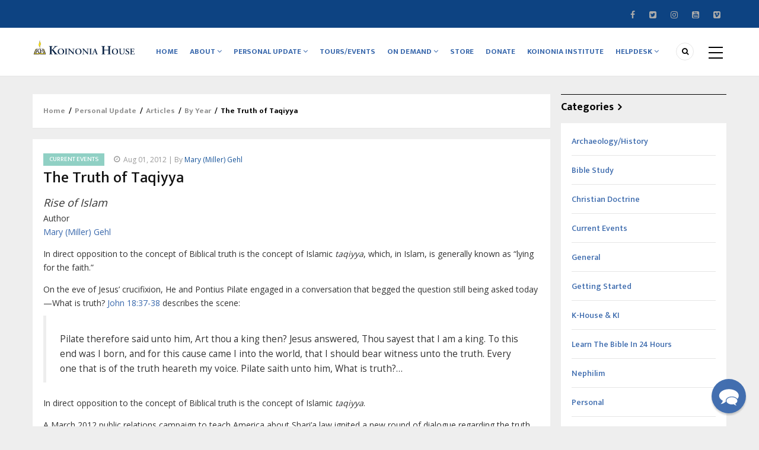

--- FILE ---
content_type: text/html; charset=UTF-8
request_url: https://www.khouse.org/personal_update/articles/2012/truth-taqiyya
body_size: 13981
content:
<!DOCTYPE html>
<html lang="en" dir="ltr">
  <head> 
<link href="/apple-touch-icon-152.png" rel="apple-touch-icon" sizes="152x152" />
<link href="/apple-touch-icon-120.png" rel="apple-touch-icon" sizes="120x120" />
<link href="/apple-touch-icon-76.png" rel="apple-touch-icon" sizes="76x76" />
<link href="/apple-touch-icon-60.png" rel="apple-touch-icon" sizes="60x60" />
<link href="/apple-touch-icon.png" rel="shortcut icon" />
  
    <meta charset="utf-8" />
<script async src="https://www.googletagmanager.com/gtag/js?id=G-8V5HBWYFDC"></script>
<script>window.dataLayer = window.dataLayer || [];function gtag(){dataLayer.push(arguments)};gtag("js", new Date());gtag("set", "developer_id.dMDhkMT", true);gtag("config", "G-8V5HBWYFDC", {"groups":"default","page_placeholder":"PLACEHOLDER_page_location"});</script>
<meta name="description" content="In direct opposition to the concept of Biblical truth is the concept of Islamic taqiyya, which, in Islam, is generally known as “lying for the faith.”" />
<link rel="canonical" href="https://www.khouse.org/personal_update/articles/2012/truth-taqiyya" />
<meta name="Generator" content="Drupal 10 (https://www.drupal.org)" />
<meta name="MobileOptimized" content="width" />
<meta name="HandheldFriendly" content="true" />
<meta name="viewport" content="width=device-width, initial-scale=1.0" />
<link rel="icon" href="/sites/default/files/favicon_0.ico" type="image/vnd.microsoft.icon" />
<script>window.a2a_config=window.a2a_config||{};a2a_config.callbacks=[];a2a_config.overlays=[];a2a_config.templates={};</script>

    
    <title>The Truth of Taqiyya | Koinonia House</title>
    <link rel="stylesheet" media="all" href="/core/modules/system/css/components/align.module.css?t1yjlq" />
<link rel="stylesheet" media="all" href="/core/modules/system/css/components/fieldgroup.module.css?t1yjlq" />
<link rel="stylesheet" media="all" href="/core/modules/system/css/components/container-inline.module.css?t1yjlq" />
<link rel="stylesheet" media="all" href="/core/modules/system/css/components/clearfix.module.css?t1yjlq" />
<link rel="stylesheet" media="all" href="/core/modules/system/css/components/details.module.css?t1yjlq" />
<link rel="stylesheet" media="all" href="/core/modules/system/css/components/hidden.module.css?t1yjlq" />
<link rel="stylesheet" media="all" href="/core/modules/system/css/components/item-list.module.css?t1yjlq" />
<link rel="stylesheet" media="all" href="/core/modules/system/css/components/js.module.css?t1yjlq" />
<link rel="stylesheet" media="all" href="/core/modules/system/css/components/nowrap.module.css?t1yjlq" />
<link rel="stylesheet" media="all" href="/core/modules/system/css/components/position-container.module.css?t1yjlq" />
<link rel="stylesheet" media="all" href="/core/modules/system/css/components/reset-appearance.module.css?t1yjlq" />
<link rel="stylesheet" media="all" href="/core/modules/system/css/components/resize.module.css?t1yjlq" />
<link rel="stylesheet" media="all" href="/core/modules/system/css/components/system-status-counter.css?t1yjlq" />
<link rel="stylesheet" media="all" href="/core/modules/system/css/components/system-status-report-counters.css?t1yjlq" />
<link rel="stylesheet" media="all" href="/core/modules/system/css/components/system-status-report-general-info.css?t1yjlq" />
<link rel="stylesheet" media="all" href="/core/modules/system/css/components/tablesort.module.css?t1yjlq" />
<link rel="stylesheet" media="all" href="/core/modules/views/css/views.module.css?t1yjlq" />
<link rel="stylesheet" media="all" href="/modules/contrib/addtoany/css/addtoany.css?t1yjlq" />
<link rel="stylesheet" media="all" href="/modules/gavias_content_builder/dist/css/frontend.css?t1yjlq" />
<link rel="stylesheet" media="all" href="/modules/contrib/paragraphs/css/paragraphs.unpublished.css?t1yjlq" />
<link rel="stylesheet" media="all" href="/themes/gavias_batiz/css/skins/blue_kh/template.css?t1yjlq" />
<link rel="stylesheet" media="all" href="/themes/gavias_batiz/css/skins/blue_kh/bootstrap.css?t1yjlq" />
<link rel="stylesheet" media="all" href="//fonts.googleapis.com/css?family=Open+Sans:400,600,700" />
<link rel="stylesheet" media="all" href="//fonts.googleapis.com/css?family=Mukta+Vaani:400,500,700" />
<link rel="stylesheet" media="all" href="/themes/gavias_batiz/css/fonts-awesome/css/font-awesome.min.css?t1yjlq" />
<link rel="stylesheet" media="all" href="/themes/gavias_batiz/css/icon.css?t1yjlq" />
<link rel="stylesheet" media="all" href="/themes/gavias_batiz/css/animate.css?t1yjlq" />
<link rel="stylesheet" media="all" href="/themes/gavias_batiz/vendor/owl-carousel/assets/owl.carousel.min.css?t1yjlq" />
<link rel="stylesheet" media="all" href="/themes/gavias_batiz/vendor/owl-carousel/assets/owl.theme.default.min.css?t1yjlq" />
<link rel="stylesheet" media="all" href="/themes/gavias_batiz/vendor/magnific/magnific-popup.css?t1yjlq" />
<link rel="stylesheet" media="all" href="/themes/gavias_batiz/vendor/popup-gallery/css/lightgallery.min.css?t1yjlq" />
<link rel="stylesheet" media="all" href="/themes/gavias_batiz/vendor/popup-gallery/css/lg-transitions.min.css?t1yjlq" />
<link rel="stylesheet" media="all" href="/themes/gavias_batiz/vendor/slick/slick.css?t1yjlq" />

    <script type="application/json" data-drupal-selector="drupal-settings-json">{"path":{"baseUrl":"\/","pathPrefix":"","currentPath":"node\/1221","currentPathIsAdmin":false,"isFront":false,"currentLanguage":"en"},"pluralDelimiter":"\u0003","suppressDeprecationErrors":true,"google_analytics":{"account":"G-8V5HBWYFDC","trackOutbound":true,"trackMailto":true,"trackTel":true,"trackDownload":true,"trackDownloadExtensions":"7z|aac|arc|arj|asf|asx|avi|bin|csv|doc(x|m)?|dot(x|m)?|exe|flv|gif|gz|gzip|hqx|jar|jpe?g|js|mp(2|3|4|e?g)|mov(ie)?|msi|msp|pdf|phps|png|ppt(x|m)?|pot(x|m)?|pps(x|m)?|ppam|sld(x|m)?|thmx|qtm?|ra(m|r)?|sea|sit|tar|tgz|torrent|txt|wav|wma|wmv|wpd|xls(x|m|b)?|xlt(x|m)|xlam|xml|z|zip"},"statistics":{"data":{"nid":"1221"},"url":"\/core\/modules\/statistics\/statistics.php"},"ajaxTrustedUrl":{"\/search\/content":true},"layzy_load":"off","gavias_load_ajax_view":"\/custom\/gavias_hook\/ajax_view","user":{"uid":0,"permissionsHash":"89b8f62f36ed6a387d81f0ca83311d36e1099f2ae97558107351c0e99dae9ebb"}}</script>
<script src="/sites/default/files/js/js_zoIo62-I0iS5EBv6gYV8-pidyOekWMxDg24yejo5MXQ.js?scope=header&amp;delta=0&amp;language=en&amp;theme=gavias_batiz&amp;include=eJxtjVsKAzEMAy-UJkcKyiY1BmOX2FtIT9-lDwpL_8SMkNB7GHQVfEK-TtNIhDvDa0Pwo5BYg1w8lrDS121Hb2jUtrP0Mct_nOE-wt-zQ3siM5JRoZAVvHk5g-RxvPrL9bnfIPlHni1uRlA"></script>

    
    

    <link rel="stylesheet" href="https://www.khouse.org/themes/gavias_batiz/css/custom.css" media="screen" />
    <link rel="stylesheet" href="https://www.khouse.org/themes/gavias_batiz/css/update.css" media="screen" />
    
    

          <style class="customize"> </style>
    
          <style type="text/css">
        .header-main {background-image: url('/sites/default/files/gbb-uploads/kh-generic-bg-2.jpg');background-repeat: no-repeat;background-position: center top;background-size: cover;}.text-shadow-black {text-shadow: 1px 1px 5px #000, 0 0 2em #000, 0 0 0.5em #000;}.text-shadow-black .btn-theme {text-shadow: none;}@media (max-width: 991px) {.event-responsive-hero .column-inner {min-height: 100px;}}.articles-old .views-field-title {margin-left: 280px;}.articles-old .views-field-field-post-category {margin-left: 5px;}.articles-old .views-field-body {margin-left: 280px;}.articles-old .views-field-view-node { text-align: right;}.webform-legend-fix legend {font-size: inherit;border: 0;font-weight: bold;width: auto;}#lg-download {display:none;}.schedule-block .bb-inner {padding-bottom: 0;}.kh-dark-bg {background-color:#222 !important;}.views-field-field-re {padding-top: 1em;}.block-events-row {border-bottom: 3px solid #ccc;}
      </style>
      

  </head>
    <body class="gavias-content-builder layout-no-sidebars not-preloader layout-page- body-background-dark path-node node--type-article">
    
      <div class="dialog-off-canvas-main-canvas" data-off-canvas-main-canvas>
    <div class="body-page">
	       <header id="header" class="header-v1">
  
  <div class="topbar">
  <div class="container">
    <div class="row">
      
      <div class="topbar-left col-sm-8 col-xs-12">
              </div>

      <div class="topbar-right col-sm-4 col-xs-12">
        <div class="social-list">
                      <a href="https://www.facebook.com/KoinoniaHouse"><i class="fa fa-facebook"></i></a>
           
                      <a href="http://twitter.com/KoinoniaHouse"><i class="fa fa-twitter-square"></i></a>
           
           
                      <a href="https://www.instagram.com/khouse/"><i class="fa fa-instagram"></i></a>
           
           
           
           
           
                      <a href="http://www.youtube.com/user/koinoniahouse"><i class="fa fa-youtube-square"></i></a>
           
                      <a href="https://vimeo.com/channels/chuckmissler"><i class="fa fa-vimeo-square"></i></a>
            
            
        </div>  
      </div>
    </div>
  </div>  
</div>

  <div class="header-bottom gv-sticky-menu">
    <div class="main-menu">
      <div class="container">
        <div class="header-main-inner">
          <div class="row">
            <div class="col-lg-2 col-md-2 col-xs-5">
                                <div>
    <div id="block-gavias-batiz-branding" class="clearfix site-branding block block-system block-system-branding-block no-title">
  
    
        <a href="/" title="Home" rel="home" class="site-branding-logo">
        
        <img src="/sites/default/files/branding/KH_logo_large_pos.png" alt="Home" />
        
    </a>
    </div>

  </div>

                  
            </div>
            <div class="col-lg-10 col-md-10 col-xs-7 area-main-menu">
              <div class="area-inner menu-hover">
                <div class="gva-offcanvas-inner">
                  <div class="close-offcanvas hidden-lg hidden-md"><a><i class="gv-icon-4"></i></a></div>
                                        <div>
    <nav role="navigation" aria-labelledby="block-gavias-batiz-main-menu-menu" id="block-gavias-batiz-main-menu" class="block block-menu navigation menu--main">
          
  
  <h2  class="visually-hidden block-title block-title" id="block-gavias-batiz-main-menu-menu"><span>Main navigation</span></h2>
  
  <div class="block-content">
                 
<div class="gva-navigation">

              <ul class="clearfix gva_menu gva_menu_main">
                                      <li  class="menu-item ">
        <a href="/">
                    Home
            
        </a>
          
              </li>
                                  <li  class="menu-item menu-item--expanded ">
        <a href="/about">
                    About
                      <span class="icaret nav-plus nav-plus fa fa-angle-down"></span>
            
        </a>
          
                                <ul class="menu sub-menu">
                                      <li  class="menu-item">
        <a href="/about/first-time-here">
                    First Time Here?
            
        </a>
          
              </li>
                                  <li  class="menu-item">
        <a href="/book/joy-teaching-gods-word">
                    The Joy of Teaching God&#039;s Word
            
        </a>
          
              </li>
                                  <li  class="menu-item">
        <a href="/about/memory-chuck-missler">
                    In Memory of Chuck Missler
            
        </a>
          
              </li>
                                  <li  class="menu-item">
        <a href="/about/legacy-project">
                    The Legacy Project
            
        </a>
          
              </li>
                                  <li  class="menu-item">
        <a href="/about/statement-faith">
                    Statement of Faith
            
        </a>
          
              </li>
        </ul>
  
              </li>
                                  <li  class="menu-item menu-item--expanded ">
        <a href="/personal_update">
                    Personal Update
                      <span class="icaret nav-plus nav-plus fa fa-angle-down"></span>
            
        </a>
          
                                <ul class="menu sub-menu">
                                      <li  class="menu-item">
        <a href="/personal_update/articles">
                    Articles
            
        </a>
          
              </li>
                                  <li  class="menu-item">
        <a href="/personal_update/blog">
                    Blog
            
        </a>
          
              </li>
                                  <li  class="menu-item">
        <a href="/personal_update/subscribe">
                    Subscribe
            
        </a>
          
              </li>
        </ul>
  
              </li>
                                  <li  class="menu-item menu-item--collapsed">
        <a href="/events">
                    Tours/Events
            
        </a>
          
              </li>
                                  <li  class="menu-item menu-item--expanded ">
        <a href="/on-demand">
                    On Demand
                      <span class="icaret nav-plus nav-plus fa fa-angle-down"></span>
            
        </a>
          
                                <ul class="menu sub-menu">
                                      <li  class="menu-item">
        <a href="https://www.khouse.tv/">
                    KHouse TV
            
        </a>
          
              </li>
                                  <li  class="menu-item">
        <a href="https://www.khouse.tv/learn-the-bible-in-24-hours">
                    Learn the Bible in 24 Hours
            
        </a>
          
              </li>
                                  <li  class="menu-item">
        <a href="/on-demand/play-it-again-6640-playlist">
                    66/40
            
        </a>
          
              </li>
        </ul>
  
              </li>
                                  <li  class="menu-item ">
        <a href="https://store.khouse.org/">
                    Store
            
        </a>
          
              </li>
                                  <li  class="menu-item ">
        <a href="https://store.khouse.org/collections/donate-to-koinonia-house">
                    Donate
            
        </a>
          
              </li>
                                  <li  class="menu-item ">
        <a href="https://koinoniainstitute.org">
                    Koinonia Institute
            
        </a>
          
              </li>
                                  <li  class="menu-item menu-item--expanded ">
        <a href="/helpdesk">
                    Helpdesk
                      <span class="icaret nav-plus nav-plus fa fa-angle-down"></span>
            
        </a>
          
                                <ul class="menu sub-menu">
                                      <li  class="menu-item">
        <a href="/helpdesk">
                    Helpdesk
            
        </a>
          
              </li>
                                  <li  class="menu-item">
        <a href="/contact">
                    Contact
            
        </a>
          
              </li>
                                  <li  class="menu-item">
        <a href="/search/content">
                    Search
            
        </a>
          
              </li>
                                  <li  class="menu-item menu-item--expanded">
        <a href="/other-resources">
                    Other Resources
                      <span class="icaret nav-plus nav-plus fa fa-angle-down"></span>
            
        </a>
          
                                <ul class="menu sub-menu">
                                      <li  class="menu-item">
        <a href="/helpdesk-other-resources/free-stuff">
                    Free Stuff!
            
        </a>
          
              </li>
                                  <li  class="menu-item">
        <a href="/other-resources/topical_studies">
                    Topical Studies
            
        </a>
          
              </li>
        </ul>
  
              </li>
        </ul>
  
              </li>
        </ul>
  

</div>

        </div>  
</nav>

  </div>

                    
                                  </div>
                
                <div id="menu-bar" class="menu-bar mobile hidden-lg hidden-md">
                  <span class="one"></span>
                  <span class="two"></span>
                  <span class="three"></span>
                </div>

                                  <div class="menu-another hidden-xs hidden-sm">
                    <div id="menu-bar-another" class="menu-bar">
                      <span class="one"></span>
                      <span class="two"></span>
                      <span class="three"></span>
                    </div>
                    <div class="content-inner">
                        <div>
    <nav role="navigation" aria-labelledby="block-gavias-batiz-menusecond-2-menu" id="block-gavias-batiz-menusecond-2" class="block block-menu navigation menu--menu-second">
          
  
  <h2  class="visually-hidden block-title block-title" id="block-gavias-batiz-menusecond-2-menu"><span>Menu second</span></h2>
  
  <div class="block-content">
                 
<div class="gva-navigation">

              <ul class="gva_menu gva_menu_main">
                                      <li  class="menu-item">
        <a href="/personal_update">
                    Personal Update
            
        </a>
          
              </li>
                                  <li  class="menu-item">
        <a href="/personal_update/articles">
                    Articles
            
        </a>
          
              </li>
                                  <li  class="menu-item">
        <a href="https://store.khouse.org/">
                    Store
            
        </a>
          
              </li>
                                  <li  class="menu-item">
        <a href="/collections/donate-to-koinonia-house">
                    Donate
            
        </a>
          
              </li>
        </ul>
  

</div>

        </div>  
</nav>

  </div>

                    </div>
                  </div>  
                
                                  <div class="gva-search-region search-region">
                    <span class="icon"><i class="fa fa-search"></i></span>
                    <div class="search-content">
                      <a class="close"><i class="gv-icon-4"></i></a> 
                      <div class="content-inner"> 
                          <div>
    <div class="search-block-form block block-search container-inline" data-drupal-selector="search-block-form" id="block-gavias-batiz-search" role="search">
  
    
      <form action="/search/content" method="get" id="search-block-form" accept-charset="UTF-8" class="search-form search-block-form">
  <div class="js-form-item form-item js-form-type-search form-item-keys js-form-item-keys form-no-label">
      <label for="edit-keys" class="visually-hidden">Search</label>
        <input title="Enter the terms you wish to search for." data-drupal-selector="edit-keys" type="search" id="edit-keys" name="keys" value="" size="15" maxlength="128" class="form-search" />

        </div>
<div data-drupal-selector="edit-actions" class="form-actions js-form-wrapper form-wrapper" id="edit-actions"><input class="search-form__submit button js-form-submit form-submit" data-drupal-selector="edit-submit" type="submit" id="edit-submit" value="Search" />
</div>

</form>

  </div>

  </div>

                      </div>
                    </div>  
                  </div>
                               
              </div>   
            </div>
          </div>
        </div>  
      </div>
    </div>
  </div>
   
</header>
	
    

  <div class="help show">
    <div class="container">
      <div class="content-inner">
          <div>
    <div data-drupal-messages-fallback class="hidden"></div>

  </div>

      </div>
    </div>
  </div>

<div class="clearfix"></div>


<div class="clearfix"></div>

	<div role="main" class="main main-page">	
		<div id="content" class="content content-full">
			<div class="container">	
				
<div class="content-main-inner">
	<div class="row">
		
					
						 				 		
							
       

		<div id="page-main-content" class="main-content col-xs-12 col-md-9 sb-r ">
						  <div class="breadcrumbs">
			      <div>
    
<div class="breadcrumb-content-inner">
  <div id="block-gavias-batiz-breadcrumbs" class="text-dark block gva-block-breadcrumb block-system block-system-breadcrumb-block no-title">
    <div class="breadcrumb-style" style="background-color: #FFF;background-position: center top;background-repeat: no-repeat;">
      <div class="clearfix">
        <div class="content-inner">
          <h2 class="page-title hidden"> </h2>
           
                      
                      <div class="">
              <div class="content block-content">
                  <nav class="breadcrumb" role="navigation">
    <h2 id="system-breadcrumb" class="visually-hidden">Breadcrumb</h2>
    <ol>
      
                <li>
                  <a href="/">Home</a>
                          <span>&nbsp;/&nbsp;</span>
          
      </li>
                <li>
                  <a href="/personal_update">Personal Update</a>
                          <span>&nbsp;/&nbsp;</span>
          
      </li>
                <li>
                  <a href="/personal_update/articles">Articles</a>
                          <span>&nbsp;/&nbsp;</span>
          
      </li>
                <li>
                  <a href="/personal_update/articles/2012">By Year</a>
                          <span>&nbsp;/&nbsp;</span>
          
      </li>
                <li>
                  
                  
      </li>
                <li>
                  The Truth of Taqiyya
                  
      </li>
        </ol>
  </nav>

              </div>
            </div>  
                  </div>  
      </div>
    </div>
  </div>     
</div>

  </div>
  
			  </div>
						<div class="main-content-inner">
				
				
									<div class="content-main">
						  <div>
    <div id="block-gavias-batiz-content" class="block block-system block-system-main-block no-title">
  
    
      <div class="content block-content">
      
<article data-history-node-id="1221" class="node node-detail node--type-article node--promoted node--view-mode-full clearfix">
  <div class="post-block article-detail">
    <div class="block">
      
      <div class="post-top">
                <div class="post-meta category-background">  <span class="post-categories dark-mint" ><a href="/personal_update/articles/category/4" hreflang="en">Current Events</a></span>
<span class="post-created"> Aug 01, 2012 | By <a href="/personal_update/articles/author/mary-miller-gehl" hreflang="und">Mary (Miller) Gehl</a></span></div>
        <h1 class="post-title">
<span>The Truth of Taqiyya</span>
</h1>
      </div>  
  
      <div class="post-content">
        <div class="node__content clearfix">
          
            <div class="field field--name-field-subtitle field--type-string field--label-hidden field__item">Rise of Islam</div>
      
  <div class="field field--name-field-author field--type-entity-reference field--label-inline">
    <div class="field__label">Author</div>
          <div class="field__items">
              <div class="field__item"><a href="/personal_update/articles/author/mary-miller-gehl" hreflang="und">Mary (Miller) Gehl</a></div>
              </div>
      </div>

            <div class="field field--name-body field--type-text-with-summary field--label-hidden field__item"><p class="article-intro">In direct opposition to the concept of Biblical truth is the concept of Islamic <em>taqiyya</em>, which, in Islam, is generally known as “lying for the faith.”</p><p>On the eve of Jesus’ crucifixion, He and Pontius Pilate engaged in a conversation that begged the question still being asked today—What is truth? <a href="https://www.blueletterbible.org/Bible.cfm?b=Jhn&amp;c=18&amp;v=37&amp;t=KJV#37" target="_blank">John 18:37-38</a> describes the scene:</p><blockquote><p>Pilate therefore said unto him, Art thou a king then? Jesus answered, Thou sayest that I am a king. To this end was I born, and for this cause came I into the world, that I should bear witness unto the truth. Every one that is of the truth heareth my voice. Pilate saith unto him, What is truth?…</p></blockquote><p>In direct opposition to the concept of Biblical truth is the concept of Islamic <em>taqiyya</em>.</p><p>A March 2012 public relations campaign to teach America about Shari’a law ignited a new round of dialogue regarding the truth of Islamic <em>taqiyya</em>. The Islamic Circle of North America (ICNA), a New York-based group, is planning to spend $3 million on its “Defending Religious Freedom” campaign. The effort includes billboards, TV, and radio ads in 25 major cities—including New York, Los Angeles, and Chicago. Additionally, Muslim academics and activists are holding town hall meetings and seminars on university campuses in an effort to slow the two-year progress of state legislation banning Shari’a law in the U.S.</p><h3>Taqiyya</h3><p><em>Taqiyya</em>, in Islam, is generally known as “lying for the faith.” There are two basic uses of <em>taqiyya</em>: 1) disavowing one’s religious identity during fear of persecution (Shi’a Muslims vs. Sunni Muslims), and 2) active deceit during <em>jihad</em> against the realm of unbelief (Dar al-Islam vs. Dar al-Harb). This form of deceit is grounded in Islamic doctrine and is often depicted as being equal to, or superior to, other military virtues such as courage, fortitude, or self-sacrifice.</p><p>Former Islamic studies professor at the American University of Beirut, Sami Mukaram, wrote in his book, <cite>At-Taqiyya fi’l-Islam</cite> (Dissimulation in Islam):</p><blockquote><p>Taqiyya is of fundamental importance in Islam. Practically every Islamic sect agrees to it and practices it. We can go so far as to say that the practice of taqiyya is mainstream in Islam, and that those few sects not practicing it diverge from the mainstream. Taqiyya is very prevalent in Islamic politics, especially in the modern era.</p></blockquote><p>His book clearly reveals the ubiquity and broad applicability of <em>taqiyya</em> within Islam. Within Shari’a—the body of legal rulings that defines the appropriate behavior of Muslims in all circumstances—deception is not only permitted in certain situations, it is often deemed obligatory. Muslims who were forced to choose between recanting Islam or suffering persecution were permitted to lie and feign apostasy. Other jurists have decreed that Muslims are obligated to lie in order to preserve themselves because of verses in the Qur’an that forbid Muslims from being instrumental in their own deaths.</p><p>The writings of Qur’anic scholars detail the history of the authorization and use of <em>Taqiyya</em>. Sura 3:28 is used most often as the verse that sanctions deception towards non-Muslims:</p><blockquote><p>Let believers [Muslims] not take infidels [non-Muslims] for friends and allies instead of believers. Whoever does this shall have no relationship left with God—unless you but guard yourselves against them, taking precautions.</p></blockquote><p>In his Qur’an commentary, Muhammad ibn jarir at-Tabari clarifies verse 3:28 as follows:</p><blockquote><p>If you [Muslims] are under their [non-Muslims’] authority, fearing for yourselves, behave loyally to them with your tongue while harboring inner animosity for them… [know that] God has forbidden believers from being friendly or on intimate terms with the infidels rather than other believers—except when infidels are above them [in authority]. Should that be the case, let them act friendly towards them while preserving their religion.</p></blockquote><p>Some Qur’anic scholars extended <em>taqiyya</em> to cover deeds. Abu ‘Abdullah al-Qurtubi (1214-73) and Muhyi ‘d-Din ibn al-Arabi (1165-1240) supported bowing down and worshiping idols and crosses, offering false testimony, and exposing the weaknesses of fellow Muslims to the infidel enemy. Anything short of actually killing a Muslim is deemed acceptable: “<em>Taqiyya</em>, even if committed without duress, does not lead to a state of infidelity, even if it leads to sin deserving of hellfire.”</p><h3>Taqiyya and Islamic Public Relations</h3><p>As this article is being written, two U.S. states have banned the practice of Shari’a law, twelve are in the process of drafting and approving legislation, and three have proposed legislation that failed to pass. For Islamic proponents of Shari’a in America, the battleground has been taken to a new level—the American billboard.</p><p>The slogan created by the <a href="https://www.icna.org/defending-religious-freedom-understanding-shariah/" target="_blank">Defending Religious Freedom campaign</a>: <cite>Shariah: Got Questions? Get Answers</cite> hopes to catch the attention of the American voter with hopes of educating us to stop the bans. For many analysts, the issue is not one of creating a backlash of Islamophobia, but the reality of the use of <em>taqiyya</em> in the education process and the reality of Shari’a in America.</p><p>Shari’a literally means “the path to a watering hole.” Shari’a is the law of the Qur’an that is comprised of five main branches: <em>adab</em> (behavior, morals and manners), <em>ibadah</em> (ritual worship), <em>I’tiqadat</em> (beliefs), <em>mu’amalat</em> (transactions and contracts), and <em>‘uqubat</em> (punishments).</p><p>According to its proponents, these branches of Shari’a combine to create a society based on “justice, pluralism and equity for every member of society.” They would like for us to believe that Shari’a forbids that it be imposed on any unwilling person. In fact, they propose that the Prophet Muhammad himself demonstrated that Shari’a may only be applied if people willingly apply it to themselves—never through forced government implementation.</p><h3>Shari’a</h3><p>One of the primary reasons for the backlash against the practice of Shari’a in America is the growing public awareness of honor killings. Human Rights Watch defines honor killings:</p><blockquote><p>Honor killings are acts of vengeance, usually death, committed by male family members against female family members, who are held to have brought dishonor upon the family. A woman can be targeted by individuals within her family for a variety of reasons, including: refusing to enter into an arranged marriage, being the victim of a sexual assault, seeking a divorce—even from an abusive husband—or (allegedly) committing adultery. The mere perception that a woman has behaved in a way that “dishonors” her family is sufficient to trigger an attack on her life.</p></blockquote><p>In her 2009 Middle East Quarterly article, Phyllis Chesler argues that the U.S. is far behind Europe in acknowledging that honor killings are a special form of domestic violence—a form of violence in which the perpetrators are protected by Shari’a law. While the 8th Amendment to the U.S. Constitution states there shall be no “cruel and unusual punishments inflicted,” the Qur’an states:</p><ul><li>Sura 5:38 – Cut off the hands of thieves, whether they are male or female, as punishment for what they have done—a deterrent from Allah.</li><li>Sura 24:2 – A raped woman is punished with the man: The woman and the man guilty of adultery or fornication, flog each of them with 100 stripes.</li></ul><p>The complexities and the deceit of the Islamic Circle of North America’s Defending Religious Freedom campaign are meant to assuage fears of Islam and Shari’a. However, even the name of the campaign denies the truth. The First Amendment to the U.S. Constitution states that “Congress shall make no law prohibiting the free exercise of religion,” yet Mohammed said, “Whoever changes his Islamic religion, kill him.” (<cite>Hadith Sahih al-Bukhari</cite>, Vol. 9, Book 84, No. 57)</p><p>In his book, <cite>What Every American Needs to Know About the Qur’an: A History of Islam &amp; the United States</cite>, William J. Federer presents an exhaustive study of the truth of <em>taqiyya</em> in U.S.-Islam relations. In contrast to the First Amendment Federer states, “Islamic law (Shari’a) relegates non-Muslims to ‘dhimmi’ status, where they are not to propagate their customs amongst Muslims and cannot display a Cross or Star of David.”</p><h3>Truth</h3><p>Sadly, in America, it does not matter if the “public relations campaign” is for the Islamic implementation of Shari’a law or the demoralizing implementation of humanism in every aspect of daily life, the result is the same—a life without the God-given freedoms and foundations established on our shores over two centuries ago.</p></div>
      
      <div class="field field--name-field-post-paragraph field--type-entity-reference-revisions field--label-hidden field__items">
              <div class="field__item">  <div class="paragraph paragraph--type--notes paragraph--view-mode--default">
          
<hr/>
  <div id="notes"  class="field field--name-field-notes field--type-text-long field--label-above">
    <div class="field__label"><h4>Notes:</h4></div>
              <div class="field__item"><h4>Sources:</h4><ul><li>Phyllis Chesler, “Are Honor Killings Simply Domestic Violence?,” <cite>Middle East Quarterly</cite>, Spring 2009, pp. 61-69; Meforum.org. Retrieved on 2012-03-22. <a href="http://www.meforum.org/2067/are-honor-killings-simply-domestic-violence" target="_blank">http://www.meforum.org/2067/are-honor-killings-simply-domestic-violence</a></li><li>Federer, William J. <cite>What Every American Needs to Know About the Qur’an: A History of Islam &amp; the United States</cite>, Library of Congress History/Education, 2007</li><li><a href="http://www.icna.org" target="_blank">http://www.icna.org/</a></li><li><a href="http://www.huffingtonpost.com/2012/03/02/sharia-law-explained_n_1292452.html" target="_blank">http://www.huffingtonpost.com/2012/03/02/sharia-law-explained_n_1292452.html</a></li><li><a href="http://www.centerforsecuritypolicy.org/p18957.xml" target="_blank">http://www.centerforsecuritypolicy.org/p18957.xml</a></li><li><a href="http://www.politicalislam.com/blog/the-doctrine-of-deceit/" target="_blank">http://www.politicalislam.com/blog/the-doctrine-of-deceit/</a></li></ul></div>
          </div>


      </div>
</div>
          </div>
  
        </div>
        <div class="post-tags clearfix">
          
        </div>  
      </div>

    </div>  

    <div class="related-posts margin-top-30">
      <div id="block-gavias-batiz-addtoanysharebuttons" class="block block-addtoany block-addtoany-block no-title">
  
    
      <div class="content block-content">
      <span class="a2a_kit a2a_kit_size_32 addtoany_list" data-a2a-url="https://www.khouse.org/personal_update/articles/2012/truth-taqiyya" data-a2a-title="The Truth of Taqiyya"><a class="a2a_dd addtoany_share" href="https://www.addtoany.com/share#url=https%3A%2F%2Fwww.khouse.org%2Fpersonal_update%2Farticles%2F2012%2Ftruth-taqiyya&amp;title=The%20Truth%20of%20Taqiyya"></a><a class="a2a_button_facebook"></a><a class="a2a_button_facebook_messenger"></a><a class="a2a_button_x"></a><a class="a2a_button_pocket"></a><a class="a2a_button_x"></a><a class="a2a_button_telegram"></a><a class="a2a_button_reddit"></a><a class="a2a_button_whatsapp"></a><a class="a2a_button_email"></a></span>

    </div>
  </div>
<div class="views-element-container block block-views block-views-blockrelated-block-block-related-articles" id="block-gavias-batiz-views-block-related-block-block-related-articles">
  
      <h2 class="block-title" ><span>Related Articles</span></h2>
    
      <div class="content block-content">
      <div><div class="js-view-dom-id-77c0c362930c530d510691f1569cf051314b2c26d88bd07ca57450d2e08acc9a">
  
  
  

  
  
  

  <div class="gva-view-grid">
   
      
   

      
      <div class="lg-block-grid-3 md-block-grid-3 sm-block-grid-2 xs-block-grid-2">
      
               <div class="item-columns">
            <div>
<div data-history-node-id="1617" class="node node--type-article node--promoted node--view-mode-teaser-1 clearfix post-block index-1">
  <div class="post-thumbnail post-image post-standard">
    
            <div class="field field--name-field-image field--type-image field--label-hidden field__item">  <a href="/personal_update/articles/2025/another-great-awakening" hreflang="en"><img loading="lazy" src="/sites/default/files/styles/normal_size/public/articles/hero/hands_2.jpg?itok=IgJZWbZY" alt="Hands" />

</a>
</div>
      
    <div class="icons-format">
                </div>
  </div>
  <div class="post-content">
    <h3 class="post-title"><a href="/personal_update/articles/2025/another-great-awakening" rel="bookmark">
<span>Another Great Awakening?</span>
</a></h3>
    <div class="post-meta">   <span class="post-categories dark-mint" ><a href="/personal_update/articles/category/4" hreflang="en">Current Events</a></span>
<span class="post-created"> Oct 01, 2025</span></div>
    <div class="post-body"></div>
  </div>
</div>  
</div>
         </div>
               <div class="item-columns">
            <div>
<div data-history-node-id="1527" class="node node--type-article node--promoted node--view-mode-teaser-1 clearfix post-block index-2">
  <div class="post-thumbnail post-image post-standard">
    
            <div class="field field--name-field-image field--type-image field--label-hidden field__item">  <a href="/personal_update/articles/2023/helping-israel" hreflang="en"><img loading="lazy" src="/sites/default/files/styles/normal_size/public/articles/hero/israel_flag_stylized.jpg?itok=7-7sA205" alt="Israel" />

</a>
</div>
      
    <div class="icons-format">
                </div>
  </div>
  <div class="post-content">
    <h3 class="post-title"><a href="/personal_update/articles/2023/helping-israel" rel="bookmark">
<span>Helping Israel</span>
</a></h3>
    <div class="post-meta">   <span class="post-categories dark-mint" ><a href="/personal_update/articles/category/4" hreflang="en">Current Events</a></span>
<span class="post-created"> Oct 31, 2023</span></div>
    <div class="post-body"></div>
  </div>
</div>  
</div>
         </div>
               <div class="item-columns">
            <div>
<div data-history-node-id="325" class="node node--type-article node--promoted node--view-mode-teaser-1 clearfix post-block index-3">
  <div class="post-thumbnail post-image post-standard">
    
            <div class="field field--name-field-image field--type-image field--label-hidden field__item">  <a href="/personal_update/articles/2022/age-deceit-part-8" hreflang="en"><img loading="lazy" src="/sites/default/files/styles/normal_size/public/articles/hero/age_of_deceit.jpg?itok=hRDBAx9Q" alt="The Age of Deceit" />

</a>
</div>
      
    <div class="icons-format">
                </div>
  </div>
  <div class="post-content">
    <h3 class="post-title"><a href="/personal_update/articles/2022/age-deceit-part-8" rel="bookmark">
<span>The Age of Deceit - Part 8</span>
</a></h3>
    <div class="post-meta">   <span class="post-categories dark-mint" ><a href="/personal_update/articles/category/4" hreflang="en">Current Events</a></span>
<span class="post-created"> Oct 31, 2022</span></div>
    <div class="post-body"></div>
  </div>
</div>  
</div>
         </div>
               <div class="item-columns">
            <div>
<div data-history-node-id="324" class="node node--type-article node--promoted node--view-mode-teaser-1 clearfix post-block index-4">
  <div class="post-thumbnail post-image post-standard">
    
            <div class="field field--name-field-image field--type-image field--label-hidden field__item">  <a href="/personal_update/articles/2022/modern-f-word-modern-slur" hreflang="en"><img loading="lazy" src="/sites/default/files/styles/normal_size/public/articles/hero/fascism.jpg?itok=6iBNSv-4" alt="" />

</a>
</div>
      
    <div class="icons-format">
                </div>
  </div>
  <div class="post-content">
    <h3 class="post-title"><a href="/personal_update/articles/2022/modern-f-word-modern-slur" rel="bookmark">
<span>THE MODERN &quot;F-WORD&quot; - The Modern Slur</span>
</a></h3>
    <div class="post-meta">   <span class="post-categories dark-mint" ><a href="/personal_update/articles/category/4" hreflang="en">Current Events</a></span>
<span class="post-created"> Oct 31, 2022</span></div>
    <div class="post-body"></div>
  </div>
</div>  
</div>
         </div>
               <div class="item-columns">
            <div>
<div data-history-node-id="326" class="node node--type-article node--promoted node--view-mode-teaser-1 clearfix post-block index-5">
  <div class="post-thumbnail post-image post-standard">
    
            <div class="field field--name-field-image field--type-image field--label-hidden field__item">  <a href="/personal_update/articles/2022/modern-morality" hreflang="en"><img loading="lazy" src="/sites/default/files/styles/normal_size/public/default_images/default_hero.jpg?itok=cVQzMlL1" alt="" />

</a>
</div>
      
    <div class="icons-format">
                </div>
  </div>
  <div class="post-content">
    <h3 class="post-title"><a href="/personal_update/articles/2022/modern-morality" rel="bookmark">
<span>The Modern Morality</span>
</a></h3>
    <div class="post-meta">   <span class="post-categories dark-mint" ><a href="/personal_update/articles/category/4" hreflang="en">Current Events</a></span>
<span class="post-created"> Sep 30, 2022</span></div>
    <div class="post-body"></div>
  </div>
</div>  
</div>
         </div>
               <div class="item-columns">
            <div>
<div data-history-node-id="352" class="node node--type-article node--promoted node--view-mode-teaser-1 clearfix post-block index-6">
  <div class="post-thumbnail post-image post-standard">
    
            <div class="field field--name-field-image field--type-image field--label-hidden field__item">  <a href="/personal_update/articles/2022/age-deceit-part-7" hreflang="en"><img loading="lazy" src="/sites/default/files/styles/normal_size/public/articles/hero/age_of_deceit.jpg?itok=hRDBAx9Q" alt="The Age of Deceit" />

</a>
</div>
      
    <div class="icons-format">
                </div>
  </div>
  <div class="post-content">
    <h3 class="post-title"><a href="/personal_update/articles/2022/age-deceit-part-7" rel="bookmark">
<span>The Age of Deceit - Part 7</span>
</a></h3>
    <div class="post-meta">   <span class="post-categories dark-mint" ><a href="/personal_update/articles/category/4" hreflang="en">Current Events</a></span>
<span class="post-created"> Sep 30, 2022</span></div>
    <div class="post-body"></div>
  </div>
</div>  
</div>
         </div>
         </div>

</div>

    

  
  

  
  
</div>
</div>

    </div>
  </div>

    </div>

      

  </div>

</article>

<!-- End Display article for detail page -->

    </div>
  </div>

  </div>

					</div>
				
							</div>

		</div>

		<!-- Sidebar Left -->
				<!-- End Sidebar Left -->

		<!-- Sidebar Right -->
					
							 

			<div class="col-lg-3 col-md-3 col-sm-12 col-xs-12 sidebar sidebar-right theiaStickySidebar">
				<div class="sidebar-inner">
					  <div>
    <div class="views-element-container block block-views block-views-blockcategories-post-block-1" id="block-gavias-batiz-views-block-categories-post-block-1">
  
      <h2 class="block-title" ><span>Categories</span></h2>
    
      <div class="content block-content">
      <div><div class="category-list js-view-dom-id-6d20e2c55b411d7136f1b8494537b4681c788945e905efef629f31eefca8826f">
  
  
  

  
  
  

  <div class="item-list list-views">
    <ul>
          <li class="view-list-item" ><div class="views-field views-field-name"><span class="field-content"><a href="/personal_update/articles/category/2" hreflang="en">Archaeology/History</a></span></div></li>
          <li class="view-list-item" ><div class="views-field views-field-name"><span class="field-content"><a href="/personal_update/articles/category/1" hreflang="en">Bible Study</a></span></div></li>
          <li class="view-list-item" ><div class="views-field views-field-name"><span class="field-content"><a href="/personal_update/articles/category/3" hreflang="en">Christian Doctrine</a></span></div></li>
          <li class="view-list-item" ><div class="views-field views-field-name"><span class="field-content"><a href="/personal_update/articles/category/4" hreflang="en">Current Events</a></span></div></li>
          <li class="view-list-item" ><div class="views-field views-field-name"><span class="field-content"><a href="/personal_update/articles/category/149" hreflang="und">General</a></span></div></li>
          <li class="view-list-item" ><div class="views-field views-field-name"><span class="field-content"><a href="/personal_update/articles/category/141" hreflang="und">Getting Started</a></span></div></li>
          <li class="view-list-item" ><div class="views-field views-field-name"><span class="field-content"><a href="/personal_update/articles/category/368" hreflang="en">K-House &amp; KI</a></span></div></li>
          <li class="view-list-item" ><div class="views-field views-field-name"><span class="field-content"><a href="/personal_update/articles/category/143" hreflang="und">Learn The Bible In 24 Hours</a></span></div></li>
          <li class="view-list-item" ><div class="views-field views-field-name"><span class="field-content"><a href="/personal_update/articles/category/145" hreflang="und">Nephilim</a></span></div></li>
          <li class="view-list-item" ><div class="views-field views-field-name"><span class="field-content"><a href="/personal_update/articles/category/146" hreflang="und">Personal</a></span></div></li>
          <li class="view-list-item" ><div class="views-field views-field-name"><span class="field-content"><a href="/personal_update/articles/category/147" hreflang="und">Political</a></span></div></li>
          <li class="view-list-item" ><div class="views-field views-field-name"><span class="field-content"><a href="/personal_update/articles/category/148" hreflang="und">Prophetic/End Times</a></span></div></li>
          <li class="view-list-item" ><div class="views-field views-field-name"><span class="field-content"><a href="/personal_update/articles/category/150" hreflang="und">Technical</a></span></div></li>
          <li class="view-list-item" ><div class="views-field views-field-name"><span class="field-content"><a href="/personal_update/articles/category/142" hreflang="und">Tradition</a></span></div></li>
      </ul>
</div>

    

  
  

      <footer>
      <div class="post-action block-all-post-action"><a class="btn-theme" href="/personal_update/articles">View All Articles</a></div>
    </footer>
  
  
</div>
</div>

    </div>
  </div>
<div class="views-element-container block block-views block-views-blockcategories-post-block-3" id="block-gavias-batiz-views-block-categories-post-block-3">
  
      <h2 class="block-title" ><span>Trends</span></h2>
    
      <div class="content block-content">
      <div><div class="category-list js-view-dom-id-145df557b2859b614e373fe0e832f1f20c588e29b8f646ce1c376ec5c1625adc">
  
  
  

  
  
  

  <div class="item-list list-views">
    <ul>
          <li class="view-list-item" ><div class="views-field views-field-name"><span class="field-content"><a href="/taxonomy/term/121" hreflang="und">Aliens and UFOs</a></span></div></li>
          <li class="view-list-item" ><div class="views-field views-field-name"><span class="field-content"><a href="/taxonomy/term/122" hreflang="und">Archaeology</a></span></div></li>
          <li class="view-list-item" ><div class="views-field views-field-name"><span class="field-content"><a href="/taxonomy/term/377" hreflang="en">Artificial Intelligence</a></span></div></li>
          <li class="view-list-item" ><div class="views-field views-field-name"><span class="field-content"><a href="/taxonomy/term/123" hreflang="und">Biotech and Global Pestilence</a></span></div></li>
          <li class="view-list-item" ><div class="views-field views-field-name"><span class="field-content"><a href="/taxonomy/term/124" hreflang="und">Education</a></span></div></li>
          <li class="view-list-item" ><div class="views-field views-field-name"><span class="field-content"><a href="/taxonomy/term/125" hreflang="und">Energy/Climate</a></span></div></li>
          <li class="view-list-item" ><div class="views-field views-field-name"><span class="field-content"><a href="/taxonomy/term/126" hreflang="und">Global Government</a></span></div></li>
          <li class="view-list-item" ><div class="views-field views-field-name"><span class="field-content"><a href="/taxonomy/term/127" hreflang="und">Global Religion and Apostasy</a></span></div></li>
          <li class="view-list-item" ><div class="views-field views-field-name"><span class="field-content"><a href="/taxonomy/term/128" hreflang="und">Social and News Media</a></span></div></li>
          <li class="view-list-item" ><div class="views-field views-field-name"><span class="field-content"><a href="/taxonomy/term/151" hreflang="en">Technology</a></span></div></li>
          <li class="view-list-item" ><div class="views-field views-field-name"><span class="field-content"><a href="/taxonomy/term/129" hreflang="und">The Decline of the U.S.</a></span></div></li>
          <li class="view-list-item" ><div class="views-field views-field-name"><span class="field-content"><a href="/taxonomy/term/130" hreflang="und">The Magog Invasion</a></span></div></li>
          <li class="view-list-item" ><div class="views-field views-field-name"><span class="field-content"><a href="/taxonomy/term/152" hreflang="en">The Rise of a European Superstate</a></span></div></li>
          <li class="view-list-item" ><div class="views-field views-field-name"><span class="field-content"><a href="/taxonomy/term/131" hreflang="und">The Rise of Islam</a></span></div></li>
          <li class="view-list-item" ><div class="views-field views-field-name"><span class="field-content"><a href="/taxonomy/term/132" hreflang="und">The Rise of the Far East</a></span></div></li>
          <li class="view-list-item" ><div class="views-field views-field-name"><span class="field-content"><a href="/taxonomy/term/133" hreflang="und">The Struggle for Jerusalem</a></span></div></li>
          <li class="view-list-item" ><div class="views-field views-field-name"><span class="field-content"><a href="/taxonomy/term/134" hreflang="und">Weapons Proliferation</a></span></div></li>
      </ul>
</div>

    

  
  

  
  
</div>
</div>

    </div>
  </div>
<div class="views-element-container block block-views block-views-blockarticle-blocks-block-11" id="block-gavias-batiz-views-block-article-blocks-block-11">
  
      <h2 class="block-title" ><span>Recent Articles</span></h2>
    
      <div class="content block-content">
      <div><div class="posts-list-number js-view-dom-id-9a68242bd87536e56c2352b2e9c8e6222e3c608f4cc183db48932529675b4c74">
  
  
  

  
  
  

  <div class="item-list recent-article-block-11 list-views">
    <ul>
          <li class="view-list-item" ><div class="views-field views-field-nothing"><div class="field-content"><div class="post-block">
      <div class="post-content"> 
              <div class="number">01</div>
             <div class="post-title"> <a href="/personal_update/articles/2026/great-adventure" hreflang="en">The Great Adventure</a> </div>
       </div>
</div></div></div></li>
          <li class="view-list-item" ><div class="views-field views-field-nothing"><div class="field-content"><div class="post-block">
      <div class="post-content"> 
              <div class="number">02</div>
             <div class="post-title"> <a href="/personal_update/articles/2025/genealogy-christ" hreflang="en">The Genealogy of Christ</a> </div>
       </div>
</div></div></div></li>
          <li class="view-list-item" ><div class="views-field views-field-nothing"><div class="field-content"><div class="post-block">
      <div class="post-content"> 
              <div class="number">03</div>
             <div class="post-title"> <a href="/personal_update/articles/2025/thanksgiving-spiritual-side" hreflang="en">Thanksgiving: The Spiritual Side</a> </div>
       </div>
</div></div></div></li>
          <li class="view-list-item" ><div class="views-field views-field-nothing"><div class="field-content"><div class="post-block">
      <div class="post-content"> 
              <div class="number">04</div>
             <div class="post-title"> <a href="/personal_update/articles/2025/another-great-awakening" hreflang="en">Another Great Awakening?</a> </div>
       </div>
</div></div></div></li>
          <li class="view-list-item" ><div class="views-field views-field-nothing"><div class="field-content"><div class="post-block">
      <div class="post-content"> 
              <div class="number">05</div>
             <div class="post-title"> <a href="/personal_update/articles/2025/testing-and-turning-point-nation" hreflang="en">The Testing and Turning Point of a Nation</a> </div>
       </div>
</div></div></div></li>
          <li class="view-list-item" ><div class="views-field views-field-nothing"><div class="field-content"><div class="post-block">
      <div class="post-content"> 
              <div class="number">06</div>
             <div class="post-title"> <a href="/personal_update/articles/2025/be-careful-little-minds-what-you-code-ai-last-days" hreflang="en">Be Careful, Little Minds, What You Code: AI in the Last Days</a> </div>
       </div>
</div></div></div></li>
      </ul>
</div>

    

  
  

      <footer>
      <div class="post-action block-11-post-action"><a class="btn-theme" href="/personal_update/articles">View All Articles</a></div>
    </footer>
  
  
</div>
</div>

    </div>
  </div>

  </div>

				</div>
			</div>
				<!-- End Sidebar Right -->
		
	</div>
</div>


			</div>
		</div>			
	</div>

	

	 
	  
<footer id="footer" class="footer">
  <div class="footer-inner">
    
         
     <div class="footer-center">
        <div class="container">      
           <div class="row">
                              <div class="footer-first col-lg-3 col-md-3 col-sm-12 col-xs-12 column">
                    <div>
    <div id="block-gavias-batiz-contactinfo" class="block block-block-content block-block-content7da38301-272f-4979-8de1-06b564010f17">
  
      <h2 class="block-title" ><span>Contact info</span></h2>
    
      <div class="content block-content">
      
            <div class="field field--name-body field--type-text-with-summary field--label-hidden field__item"><div class="contact-info">
	<ul class="contact-info">
		<li><span><i class="fa fa-home"></i> Koinonia House, <br>400 Lucerne Drive, <br>Cocoa, FL 32922 </span> </li>
		<li><span><i class="fa fa-mobile-phone"></i>1-800-KHOUSE1 (1-800-546-8731)<br>(208) 773-6310</span></li>
	</ul>
</div></div>
      
    </div>
  </div>

  </div>

                </div> 
              
                             <div class="footer-second col-lg-2 col-md-2 col-sm-12 col-xs-12 column">
                    <div>
    <nav role="navigation" aria-labelledby="block-gavias-batiz-footer-menu" id="block-gavias-batiz-footer" class="menu block block-menu navigation menu--footer">
    
  
  <h2  id="block-gavias-batiz-footer-menu" class="block-title"><span>Links</span></h2>
  
  <div class="block-content">
                 
              <ul class="gva_menu">
        
       
      <li  class="menu-item">
        <a href="/search/content">Search</a>
        
      </li>
    
       
      <li  class="menu-item">
        <a href="/contact">Contact</a>
        
      </li>
    
       
      <li  class="menu-item">
        <a href="/privacy-policy">Privacy Policy</a>
        
      </li>
    
       
      <li  class="menu-item">
        <a href="/terms-use">Terms of Use</a>
        
      </li>
    
       
      <li  class="menu-item">
        <a href="/cookie-statement">Cookie Statement</a>
        
      </li>
        </ul>
  


        </div>  
</nav>

  </div>

                </div> 
              
              
                         </div>   
        </div>
    </div>  

          <div class="footer-bottom">
        <div class="container">
          <div class="row">
            <div class="col-xs-12">
              <div class="after-footer clearfix area">
                    <div>
    <div id="block-gavias-batiz-afterfooter" class="block block-block-content block-block-contentf1ba2619-fe59-459a-85a3-922d47d5cf96 no-title">
  
    
      <div class="content block-content">
      
            <div class="field field--name-body field--type-text-with-summary field--label-hidden field__item"><div class="clearfix box-logo-footer">
   <p>We are a non-profit, 501(c)(3) organization.</p>
</div></div>
      
    </div>
  </div>
<div id="block-gavias-batiz-aftersocialfooter" class="block block-block-content block-block-contentffe488f4-e1a1-41ce-be5a-9077aa2f09d2 no-title">
  
    
      <div class="content block-content">
      
            <div class="field field--name-body field--type-text-with-summary field--label-hidden field__item"><div class="social-border"> 
    <div class="socials"> 
        <a href="https://www.facebook.com/KoinoniaHouse"><i class="fa fa-facebook"></i></a>
        <a href="http://twitter.com/KoinoniaHouse"><i class="fa fa-twitter"></i></a>
        <a href="https://www.instagram.com/khouse/"><i class="fa fa-instagram"></i></a> 
        <a href="http://www.youtube.com/user/koinoniahouse"><i class="fa fa-youtube"></i></a>
        <a href="https://vimeo.com/channels/chuckmissler"><i class="fa fa-vimeo"></i></a> 
     </div>
</div></div>
      
    </div>
  </div>

  </div>

              </div>
            </div>
          </div>     
        </div>   
      </div> 
    
  </div>   

      <div class="copyright">
      <div class="container">
        <div class="copyright-inner">
              <div>
    <div id="block-gavias-batiz-copyright" class="block block-block-content block-block-content61f17841-749f-436d-9799-1dfeefd7ad43 no-title">
  
    
      <div class="content block-content">
      
            <div class="field field--name-body field--type-text-with-summary field--label-hidden field__item"><div class="text-center">
© Copyright Koinonia House Inc., 400 Lucerne Drive, Cocoa, FL 32922
</div>
</div>
      
    </div>
  </div>
<div id="block-gavias-batiz-reamaze" class="block block-block-content block-block-content6d3d0b69-0f80-452f-b9a7-2ab7f1e70c01 no-title">
  
    
      <div class="content block-content">
      
            <div class="field field--name-body field--type-text-with-summary field--label-hidden field__item"><script type="text/javascript" async src="https://cdn.reamaze.com/assets/reamaze.js"></script><script type="text/javascript">
  var _support = _support || { 'ui': {}, 'user': {} };
  _support['account'] = 'k-house-store';
  _support['ui']['contactMode'] = 'mixed';
  _support['ui']['enableKb'] = 'true';
  _support['ui']['styles'] = {
    widgetColor: 'rgb(57, 104, 172)',
  };
  _support['ui']['shoutboxFacesMode'] = 'default';
  _support['ui']['shoutboxHeaderLogo'] = true;
  _support['ui']['widget'] = {
    icon: 'chat',
    displayOn: 'all',
    fontSize: 'default',
    allowBotProcessing: true,
    label: false,
    position: 'bottom-right',
    mobilePosition: 'bottom-right'
  };
  _support['apps'] = {
    faq: {"enabled":true},
    recentConversations: {},
    orders: {"enabled":true,"enable_notes":false}
  };
</script></div>
      
    </div>
  </div>

  </div>

        </div>   
      </div>   
    </div>
   
</footer>


	
</div>


  </div>

    
    <script src="https://static.addtoany.com/menu/page.js" defer></script>
<script src="/sites/default/files/js/js_xo-PLOeMclGdhCMbDS3_7kmvWfgjydSVt7pPTJ0ZAuM.js?scope=footer&amp;delta=1&amp;language=en&amp;theme=gavias_batiz&amp;include=eJxtjVsKAzEMAy-UJkcKyiY1BmOX2FtIT9-lDwpL_8SMkNB7GHQVfEK-TtNIhDvDa0Pwo5BYg1w8lrDS121Hb2jUtrP0Mct_nOE-wt-zQ3siM5JRoZAVvHk5g-RxvPrL9bnfIPlHni1uRlA"></script>

        <script type="text/javascript" async src="https://cdn.reamaze.com/assets/reamaze.js"></script>
  </body>
</html>
